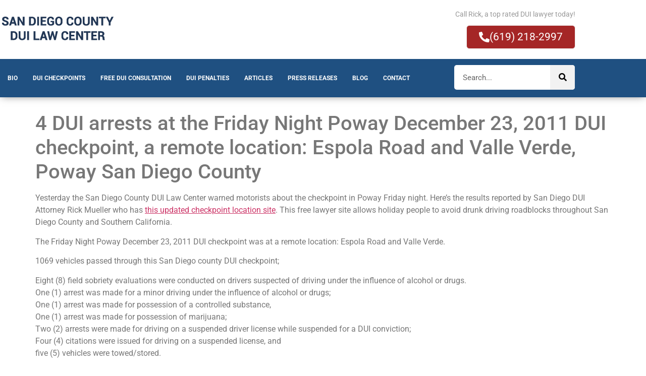

--- FILE ---
content_type: text/css
request_url: https://www.sandiegoduilawyer.com/wp-content/uploads/elementor/css/post-7512.css?ver=1767897585
body_size: 761
content:
.elementor-7512 .elementor-element.elementor-element-0183144:not(.elementor-motion-effects-element-type-background), .elementor-7512 .elementor-element.elementor-element-0183144 > .elementor-motion-effects-container > .elementor-motion-effects-layer{background-color:#264B70;}.elementor-7512 .elementor-element.elementor-element-0183144{transition:background 0.3s, border 0.3s, border-radius 0.3s, box-shadow 0.3s;padding:20px 0px 0px 0px;}.elementor-7512 .elementor-element.elementor-element-0183144 > .elementor-background-overlay{transition:background 0.3s, border-radius 0.3s, opacity 0.3s;}.elementor-7512 .elementor-element.elementor-element-ceb0e54 > .elementor-element-populated{padding:0px 0px 0px 0px;}.elementor-7512 .elementor-element.elementor-element-78220d6{padding:25px 0px 25px 0px;}.elementor-widget-heading .elementor-heading-title{font-family:var( --e-global-typography-primary-font-family ), Sans-serif;font-weight:var( --e-global-typography-primary-font-weight );color:var( --e-global-color-primary );}.elementor-7512 .elementor-element.elementor-element-8dd3bc9 .elementor-heading-title{font-family:"Roboto", Sans-serif;font-size:18px;font-weight:400;color:#FFFFFF;}.elementor-widget-text-editor{font-family:var( --e-global-typography-text-font-family ), Sans-serif;font-weight:var( --e-global-typography-text-font-weight );color:var( --e-global-color-text );}.elementor-widget-text-editor.elementor-drop-cap-view-stacked .elementor-drop-cap{background-color:var( --e-global-color-primary );}.elementor-widget-text-editor.elementor-drop-cap-view-framed .elementor-drop-cap, .elementor-widget-text-editor.elementor-drop-cap-view-default .elementor-drop-cap{color:var( --e-global-color-primary );border-color:var( --e-global-color-primary );}.elementor-7512 .elementor-element.elementor-element-f55612f{font-family:"Roboto", Sans-serif;font-size:13px;font-weight:300;color:#FFFFFF;}.elementor-7512 .elementor-element.elementor-element-c55eba9 .elementor-heading-title{font-family:"Roboto", Sans-serif;font-size:18px;font-weight:400;color:#FFFFFF;}.elementor-7512 .elementor-element.elementor-element-d36b724 .elementor-heading-title{font-family:"Roboto", Sans-serif;font-size:18px;font-weight:400;color:#FFFFFF;}.elementor-7512 .elementor-element.elementor-element-3df0ad5 iframe{height:180px;}.elementor-7512 .elementor-element.elementor-element-caadffd .elementor-heading-title{font-family:"Roboto", Sans-serif;font-size:18px;font-weight:400;color:#FFFFFF;}.elementor-7512 .elementor-element.elementor-element-ff20bde{--grid-template-columns:repeat(0, auto);--icon-size:14px;--grid-column-gap:5px;--grid-row-gap:0px;}.elementor-7512 .elementor-element.elementor-element-ff20bde .elementor-widget-container{text-align:left;}.elementor-7512 .elementor-element.elementor-element-ff20bde .elementor-social-icon{background-color:#FFFFFF;}.elementor-7512 .elementor-element.elementor-element-ff20bde .elementor-social-icon i{color:#555555;}.elementor-7512 .elementor-element.elementor-element-ff20bde .elementor-social-icon svg{fill:#555555;}.elementor-widget-image .widget-image-caption{color:var( --e-global-color-text );font-family:var( --e-global-typography-text-font-family ), Sans-serif;font-weight:var( --e-global-typography-text-font-weight );}.elementor-7512 .elementor-element.elementor-element-391ff84 > .elementor-widget-container{margin:20px 0px 0px 15px;padding:0px 0px 0px 0px;}.elementor-7512 .elementor-element.elementor-element-391ff84{text-align:start;}.elementor-7512 .elementor-element.elementor-element-664cdeb > .elementor-container > .elementor-column > .elementor-widget-wrap{align-content:center;align-items:center;}.elementor-7512 .elementor-element.elementor-element-664cdeb:not(.elementor-motion-effects-element-type-background), .elementor-7512 .elementor-element.elementor-element-664cdeb > .elementor-motion-effects-container > .elementor-motion-effects-layer{background-color:#25252596;}.elementor-7512 .elementor-element.elementor-element-664cdeb{transition:background 0.3s, border 0.3s, border-radius 0.3s, box-shadow 0.3s;padding:0px 0px 0px 0px;}.elementor-7512 .elementor-element.elementor-element-664cdeb > .elementor-background-overlay{transition:background 0.3s, border-radius 0.3s, opacity 0.3s;}.elementor-bc-flex-widget .elementor-7512 .elementor-element.elementor-element-772af89.elementor-column .elementor-widget-wrap{align-items:center;}.elementor-7512 .elementor-element.elementor-element-772af89.elementor-column.elementor-element[data-element_type="column"] > .elementor-widget-wrap.elementor-element-populated{align-content:center;align-items:center;}.elementor-7512 .elementor-element.elementor-element-772af89.elementor-column > .elementor-widget-wrap{justify-content:center;}.elementor-7512 .elementor-element.elementor-element-95674ae{text-align:start;}.elementor-bc-flex-widget .elementor-7512 .elementor-element.elementor-element-c1df588.elementor-column .elementor-widget-wrap{align-items:center;}.elementor-7512 .elementor-element.elementor-element-c1df588.elementor-column.elementor-element[data-element_type="column"] > .elementor-widget-wrap.elementor-element-populated{align-content:center;align-items:center;}.elementor-7512 .elementor-element.elementor-element-c1df588.elementor-column > .elementor-widget-wrap{justify-content:center;}.elementor-7512 .elementor-element.elementor-element-c1df588 > .elementor-widget-wrap > .elementor-widget:not(.elementor-widget__width-auto):not(.elementor-widget__width-initial):not(:last-child):not(.elementor-absolute){margin-block-end:0px;}.elementor-7512 .elementor-element.elementor-element-596c05b > .elementor-widget-container{padding:0px 0px 0px 0px;}.elementor-7512 .elementor-element.elementor-element-596c05b{font-family:"Roboto", Sans-serif;font-size:13px;font-weight:400;color:#C4A06A;}.elementor-7512 .elementor-element.elementor-element-18bf917 > .elementor-widget-container{margin:-10000px -10000px -10000px -10000px;}@media(max-width:767px){.elementor-7512 .elementor-element.elementor-element-95674ae{text-align:start;}.elementor-7512 .elementor-element.elementor-element-596c05b{text-align:start;}.elementor-7512 .elementor-element.elementor-element-675ea8e.elementor-column > .elementor-widget-wrap{justify-content:flex-start;}}@media(min-width:768px){.elementor-7512 .elementor-element.elementor-element-d9d9fe4{width:27.838%;}.elementor-7512 .elementor-element.elementor-element-fe2de8b{width:22.138%;}.elementor-7512 .elementor-element.elementor-element-772af89{width:13.276%;}.elementor-7512 .elementor-element.elementor-element-c1df588{width:45.678%;}.elementor-7512 .elementor-element.elementor-element-675ea8e{width:40.712%;}}